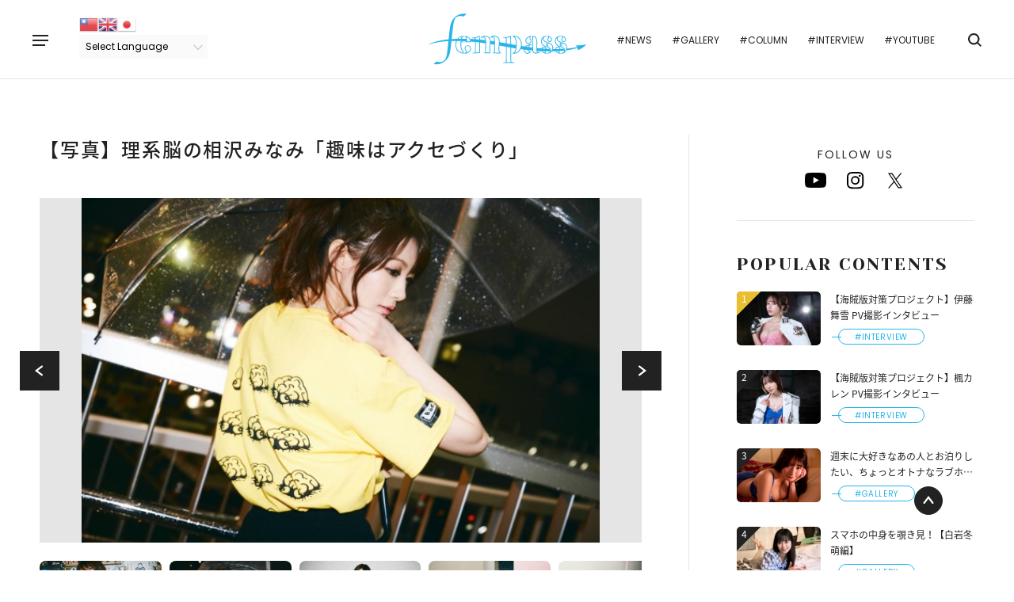

--- FILE ---
content_type: text/html; charset=UTF-8
request_url: https://fempass.today/article/4214/photo/10
body_size: 73583
content:

<!doctype html>
<html lang="ja">
<head>
        <meta charset="UTF-8" />
    <meta name="viewport" content="width=device-width,minimum-scale=1,maximum-scale=1,user-scalable=no">
    <title>【写真】理系脳の相沢みなみ「趣味はアクセづくり」 - fempass（フェムパス）</title>
    <meta name="description" content="「新しいカルチャーはいつも、ストリートから生まれる」。本連載は、ストリートから浮かび上がるポップ・カルチャーにスポットを当て、いつもとは別の顔をした、さまざまな女性たちの新しい一面を発見していく。連載第6回は才色兼備で、ものづくりが大好きな、この女性です！FANZAアダルトアワー">

    <!--OGPの設定-->
    <meta property="og:title" content="【写真】理系脳の相沢みなみ「趣味はアクセづくり」 - fempass（フェムパス）">
    <meta property="og:type" content="article">
    <meta property="og:url" content="https://fempass.today/article/4214/photo/10">
    <meta property="og:image" content="https://fempass.today/wp-content/uploads/2021/09/cdc0aea81c5270700217ef323b0605e2.jpg">
    <meta property="og:site_name" content="fempass（フェムパス） - 多彩な視点で生きていく「あなた」の背中を押すWebメディア">
    <meta property="og:description" content="「新しいカルチャーはいつも、ストリートから生まれる」。本連載は、ストリートから浮かび上がるポップ・カルチャーにスポットを当て、いつもとは別の顔をした、さまざまな女性たちの新しい一面を発見していく。連載第6回は才色兼備で、ものづくりが大好きな、この女性です！FANZAアダルトアワー">

    <!--Twitterの設定-->
    <meta property="twitter:title" content="【写真】理系脳の相沢みなみ「趣味はアクセづくり」 - fempass（フェムパス）"/>
    <meta property="twitter:image" content="https://fempass.today/wp-content/uploads/2021/09/cdc0aea81c5270700217ef323b0605e2.jpg"/>
    <meta property="twitter:description" content="「新しいカルチャーはいつも、ストリートから生まれる」。本連載は、ストリートから浮かび上がるポップ・カルチャーにスポットを当て、いつもとは別の顔をした、さまざまな女性たちの新しい一面を発見していく。連載第6回は才色兼備で、ものづくりが大好きな、この女性です！FANZAアダルトアワー"/>
    <meta property="twitter:url" content="https://fempass.today/article/4214/photo/10">
    <meta property="og:site_name" content="fempass（フェムパス） - 多彩な視点で生きていく「あなた」の背中を押すWebメディア"/>
    <meta property="twitter:card" content="summary_large_image"/>
    <meta property="twitter:domain" content="https://fempass.today"/>
    <meta property="twitter:site" content="@fempass"/>

    <!--アイコンの設定-->
    <link rel="icon" href="https://fempass.today/wp-content/themes/fempass/assets/img/favicon/favicon.ico">
    <link rel="apple-touch-icon" href="https://fempass.today/wp-content/themes/fempass/assets/img/favicon/apple-touch-icon-180x180.png">

    <!--その他設定-->
    <meta http-equiv="X-UA-Compatible" content="IE=edge">
    <meta name="format-detection" content="telephone=no">

    <!--外部ファイルの読み込み-->
        <link rel="stylesheet" href="https://fempass.today/wp-content/themes/fempass/assets/css/plugin/swiper.min.css">
    <link rel="stylesheet" href="https://fempass.today/wp-content/themes/fempass/assets/css/pages/single.css">
        <link rel="stylesheet" href="https://fempass.today/wp-content/themes/fempass/assets/css/app.css">
    <meta name='robots' content='max-image-preview:large' />
<link rel='stylesheet' id='gtranslate-style-css'  href='/wp-content/plugins/gtranslate/gtranslate-style24.css?ver=5.8.12' type='text/css' media='all' />
<link rel='stylesheet' id='contact-form-7-css'  href='/wp-content/plugins/contact-form-7/includes/css/styles.css?ver=5.4.2' type='text/css' media='all' />
<link rel='stylesheet' id='cf7msm_styles-css'  href='/wp-content/plugins/contact-form-7-multi-step-module/resources/cf7msm.css?ver=4.1.92' type='text/css' media='all' />
<script type='text/javascript' src='/wp-includes/js/jquery/jquery.min.js?ver=3.6.0' id='jquery-core-js'></script>
<script type='text/javascript' src='/wp-includes/js/jquery/jquery-migrate.min.js?ver=3.3.2' id='jquery-migrate-js'></script>
<script type='application/json' id='wpp-json'>
{"sampling_active":0,"sampling_rate":5,"ajax_url":"https:\/\/fempass.today\/wp-json\/wordpress-popular-posts\/v1\/popular-posts","api_url":"https:\/\/fempass.today\/wp-json\/wordpress-popular-posts","ID":4214,"token":"ef747b6998","lang":0,"debug":0}
</script>
<script type='text/javascript' src='/wp-content/plugins/wordpress-popular-posts/assets/js/wpp.min.js?ver=6.1.1' id='wpp-js-js'></script>
<link rel="canonical" href="https://fempass.today/article/4214" />
            <style id="wpp-loading-animation-styles">@-webkit-keyframes bgslide{from{background-position-x:0}to{background-position-x:-200%}}@keyframes bgslide{from{background-position-x:0}to{background-position-x:-200%}}.wpp-widget-placeholder,.wpp-widget-block-placeholder{margin:0 auto;width:60px;height:3px;background:#dd3737;background:linear-gradient(90deg,#dd3737 0%,#571313 10%,#dd3737 100%);background-size:200% auto;border-radius:3px;-webkit-animation:bgslide 1s infinite linear;animation:bgslide 1s infinite linear}</style>
                <!-- Global site tag (gtag.js) - Google Analytics -->
<script async src="https://www.googletagmanager.com/gtag/js?id=G-MGQXXCLZ8L"></script>
<script>
  window.dataLayer = window.dataLayer || [];
  function gtag(){dataLayer.push(arguments);}
  gtag('js', new Date());
  gtag('config', 'G-MGQXXCLZ8L');
</script>
</head>
<body>

    <!-- #region Container -->
    <div class="l-container">

        <!-- #region Header -->
        <header class="l-header">
            <button class="l-header__menu" data-menu="trigger" data-header-position-fix>
                <span></span>
                <span></span>
                <span></span>
            </button>
                        <div class="l-header__wrap" data-header-position-fix>
                <div class="l-header__logo">
                    <a href="/">
                        <img src="https://fempass.today/wp-content/themes/fempass/assets/img/logo.svg" alt="fempass（フェムパス）">
                    </a>
                </div>
                <div class="l-header__inner">
                    <div class="l-header__translate">
                        <!-- GTranslate: https://gtranslate.io/ -->
<a href="#" onclick="doGTranslate('ja|zh-TW');return false;" title="Chinese (Traditional)" class="glink nturl notranslate"><img src="/wp-content/plugins/gtranslate/flags/24/zh-TW.png" height="24" width="24" alt="Chinese (Traditional)" /></a><a href="#" onclick="doGTranslate('ja|en');return false;" title="English" class="glink nturl notranslate"><img src="/wp-content/plugins/gtranslate/flags/24/en.png" height="24" width="24" alt="English" /></a><a href="#" onclick="doGTranslate('ja|ja');return false;" title="Japanese" class="glink nturl notranslate"><img src="/wp-content/plugins/gtranslate/flags/24/ja.png" height="24" width="24" alt="Japanese" /></a><br /><select onchange="doGTranslate(this);" class="notranslate" id="gtranslate_selector" aria-label="Website Language Selector"><option value="">Select Language</option><option value="ja|zh-TW">Chinese (Traditional)</option><option value="ja|en">English</option><option value="ja|ja">Japanese</option></select><style>
#goog-gt-tt {display:none !important;}
.goog-te-banner-frame {display:none !important;}
.goog-te-menu-value:hover {text-decoration:none !important;}
.goog-text-highlight {background-color:transparent !important;box-shadow:none !important;}
body {top:0 !important;}
#google_translate_element2 {display:none!important;}
</style>

<div id="google_translate_element2"></div>
<script>
function googleTranslateElementInit2() {new google.translate.TranslateElement({pageLanguage: 'ja',autoDisplay: false}, 'google_translate_element2');}
</script><script src="//translate.google.com/translate_a/element.js?cb=googleTranslateElementInit2"></script>


<script>
function GTranslateGetCurrentLang() {var keyValue = document['cookie'].match('(^|;) ?googtrans=([^;]*)(;|$)');return keyValue ? keyValue[2].split('/')[2] : null;}
function GTranslateFireEvent(element,event){try{if(document.createEventObject){var evt=document.createEventObject();element.fireEvent('on'+event,evt)}else{var evt=document.createEvent('HTMLEvents');evt.initEvent(event,true,true);element.dispatchEvent(evt)}}catch(e){}}
function doGTranslate(lang_pair){if(lang_pair.value)lang_pair=lang_pair.value;if(lang_pair=='')return;var lang=lang_pair.split('|')[1];if(GTranslateGetCurrentLang() == null && lang == lang_pair.split('|')[0])return;var teCombo;var sel=document.getElementsByTagName('select');for(var i=0;i<sel.length;i++)if(sel[i].className.indexOf('goog-te-combo')!=-1){teCombo=sel[i];break;}if(document.getElementById('google_translate_element2')==null||document.getElementById('google_translate_element2').innerHTML.length==0||teCombo.length==0||teCombo.innerHTML.length==0){setTimeout(function(){doGTranslate(lang_pair)},500)}else{teCombo.value=lang;GTranslateFireEvent(teCombo,'change');GTranslateFireEvent(teCombo,'change')}}
</script>
                    </div>
                    <ul class="l-header__tags">
                        <li class="l-header__tag"><a href="https://fempass.today/tag/news">#NEWS</a></li>
                        <li class="l-header__tag"><a href="https://fempass.today/tag/gallery">#GALLERY</a></li>
                        <li class="l-header__tag"><a href="https://fempass.today/tag/column">#COLUMN</a></li>
                        <li class="l-header__tag"><a href="https://fempass.today/tag/interview">#INTERVIEW</a></li>
                        <li class="l-header__tag"><a href="https://fempass.today/youtube">#YOUTUBE</a></li>
                    </ul>

                    <div class="l-header__search">
                        
<div class="c-search c-search--close" data-search="trigger">
    <div class="c-search__icon">
        <span class="icon icon--search"></span>
    </div>
    <form method="get" action="https://fempass.today" class="c-search__form">
        <input class="c-search__input" type="text" name="s" data-search="input">
    </form>
</div>
                    </div>
                </div>
            </div>
        </header>
        <!-- #endregion Header -->

        <!-- #region Menu -->
        <div class="c-menu" data-menu="target">
    <div class="c-menu__inner" data-menu="inner">
        <div class="c-menu__main">
            <ul class="c-menu__links">
                <li class="c-menu__link"><a href="https://fempass.today">TOP</a></li>
                <li class="c-menu__link"><a href="https://fempass.today/pickup">PICKUP</a></li>
                <li class="c-menu__link"><a href="https://fempass.today/new_post">NEW POST</a></li>
                <li class="c-menu__link"><a href="https://fempass.today/series">SERIES</a></li>
            </ul>
            <ul class="c-menu__tags">
                <li class="c-menu__tag"><a href="https://fempass.today/tag/news">#NEWS</a></li>
                <li class="c-menu__tag"><a href="https://fempass.today/tag/gallery">#GALLERY</a></li>
                <li class="c-menu__tag"><a href="https://fempass.today/tag/column">#COLUMN</a></li>
                <li class="c-menu__tag"><a href="https://fempass.today/tag/interview">#INTERVIEW</a></li>
                <li class="c-menu__tag"><a href="https://fempass.today/youtube">#YOUTUBE</a></li>
            </ul>
        </div>
        <div class="c-menu__other">
            <div class="c-menu__logo">
                <a href="/">
                    <img src="https://fempass.today/wp-content/themes/fempass/assets/img/logo.svg" alt="fempass">
                </a>
            </div>
            <div class="c-menu__search">
                
<div class="c-search c-search--opened" >
    <div class="c-search__icon">
        <span class="icon icon--search"></span>
    </div>
    <form method="get" action="https://fempass.today" class="c-search__form">
        <input class="c-search__input" type="text" name="s" >
    </form>
</div>
            </div>
            <div class="c-menu__share">
                <div class="c-share c-share--menu">
            <p class="c-share__heading">FOLLOW US</p>
        <ul class="c-share__list">

                    <li class="c-share__item">
                <a href="https://www.youtube.com/@fempassofficial593" target="_blank">
                    <span class="icon icon--youtube"></span>
                </a>
            </li>
            <li class="c-share__item">
                <a href="https://www.instagram.com/fempass/" target="_blank">
                    <span class="icon icon--instagram"></span>
                </a>
            </li>
            <li class="c-share__item">
                <a href="https://twitter.com/fempass" target="_blank">
                    <span class="icon icon--x"></span>
                </a>
            </li>            
            </ul>
</div>
            </div>
            <div class="c-menu__button">
                <a class="c-button c-button--secondary c-button--small" href="https://fempass.today/contact">CONTACT</a>
            </div>
            <div class="c-menu__translate">
                <!-- GTranslate: https://gtranslate.io/ -->
<a href="#" onclick="doGTranslate('ja|zh-TW');return false;" title="Chinese (Traditional)" class="glink nturl notranslate"><img src="/wp-content/plugins/gtranslate/flags/24/zh-TW.png" height="24" width="24" alt="Chinese (Traditional)" /></a><a href="#" onclick="doGTranslate('ja|en');return false;" title="English" class="glink nturl notranslate"><img src="/wp-content/plugins/gtranslate/flags/24/en.png" height="24" width="24" alt="English" /></a><a href="#" onclick="doGTranslate('ja|ja');return false;" title="Japanese" class="glink nturl notranslate"><img src="/wp-content/plugins/gtranslate/flags/24/ja.png" height="24" width="24" alt="Japanese" /></a><br /><select onchange="doGTranslate(this);" class="notranslate" id="gtranslate_selector" aria-label="Website Language Selector"><option value="">Select Language</option><option value="ja|zh-TW">Chinese (Traditional)</option><option value="ja|en">English</option><option value="ja|ja">Japanese</option></select><style>
#goog-gt-tt {display:none !important;}
.goog-te-banner-frame {display:none !important;}
.goog-te-menu-value:hover {text-decoration:none !important;}
.goog-text-highlight {background-color:transparent !important;box-shadow:none !important;}
body {top:0 !important;}
#google_translate_element2 {display:none!important;}
</style>

<div id="google_translate_element2"></div>
<script>
function googleTranslateElementInit2() {new google.translate.TranslateElement({pageLanguage: 'ja',autoDisplay: false}, 'google_translate_element2');}
</script><script src="//translate.google.com/translate_a/element.js?cb=googleTranslateElementInit2"></script>


<script>
function GTranslateGetCurrentLang() {var keyValue = document['cookie'].match('(^|;) ?googtrans=([^;]*)(;|$)');return keyValue ? keyValue[2].split('/')[2] : null;}
function GTranslateFireEvent(element,event){try{if(document.createEventObject){var evt=document.createEventObject();element.fireEvent('on'+event,evt)}else{var evt=document.createEvent('HTMLEvents');evt.initEvent(event,true,true);element.dispatchEvent(evt)}}catch(e){}}
function doGTranslate(lang_pair){if(lang_pair.value)lang_pair=lang_pair.value;if(lang_pair=='')return;var lang=lang_pair.split('|')[1];if(GTranslateGetCurrentLang() == null && lang == lang_pair.split('|')[0])return;var teCombo;var sel=document.getElementsByTagName('select');for(var i=0;i<sel.length;i++)if(sel[i].className.indexOf('goog-te-combo')!=-1){teCombo=sel[i];break;}if(document.getElementById('google_translate_element2')==null||document.getElementById('google_translate_element2').innerHTML.length==0||teCombo.length==0||teCombo.innerHTML.length==0){setTimeout(function(){doGTranslate(lang_pair)},500)}else{teCombo.value=lang;GTranslateFireEvent(teCombo,'change');GTranslateFireEvent(teCombo,'change')}}
</script>
            </div>
        </div>
    </div>
</div>
        <!-- #endregion Menu -->

<!-- #region Contents -->
<div class="l-contents l-contents--column">

    <main class="l-main">
                    <article class="article">
                                    <div class="article__header">
                        <h1 class="article__heading">
                            【写真】理系脳の相沢みなみ「趣味はアクセづくり」                        </h1>
                                            </div>
                    <div class="c-post-slider c-post-slider--photo">
                        <div class="c-post-slider__container">
                            <div class="swiper-custom-parent">
                                <div class="swiper-container" data-slider data-slider-has-thumbnail="photo" data-slider-config='{"slidesPerView": 1, "centeredSlides": "true", "disableOnInteraction": "true", "allowTouchMove": true, "navigation": {"nextEl": ".swiper-button-next", "prevEl": ".swiper-button-prev"}}' data-slider-photo>
                                    <ul class="swiper-wrapper">
                                                                                    <li class="swiper-slide" data-slider-item>
                                                                                                        <img src="/wp-content/uploads/2021/09/cdc0aea81c5270700217ef323b0605e2-1024x683.jpg" alt="" data-object-fit>
                                                                                                                                                        </li>
                                                                                                                            <li class="swiper-slide" data-slider-item>
                                                <img src="/wp-content/uploads/2021/09/ed05af1b7eeadcfc367581991d21e660-large.jpg" alt="" data-object-fit>
                                                                                            </li>
                                                                                    <li class="swiper-slide" data-slider-item>
                                                <img src="/wp-content/uploads/2021/09/48a1f1c33cdce647847a7617e46c177b-large-2.jpg" alt="" data-object-fit>
                                                                                            </li>
                                                                                    <li class="swiper-slide" data-slider-item>
                                                <img src="/wp-content/uploads/2021/09/c71c5cdccc61ef1e3e686a3acbdf7c04-large.jpg" alt="" data-object-fit>
                                                                                            </li>
                                                                                    <li class="swiper-slide" data-slider-item>
                                                <img src="/wp-content/uploads/2021/09/aec23d724fa4b8250a5ded19d9adc0bb-large.jpg" alt="" data-object-fit>
                                                                                            </li>
                                                                                    <li class="swiper-slide" data-slider-item>
                                                <img src="/wp-content/uploads/2021/09/bad1f55e5fb572e09ebd5752c1ba302b-large.jpg" alt="" data-object-fit>
                                                                                            </li>
                                                                                    <li class="swiper-slide" data-slider-item>
                                                <img src="/wp-content/uploads/2021/09/5bda30ebdea75081bcd966751ccbeeda-large.jpg" alt="" data-object-fit>
                                                                                            </li>
                                                                                    <li class="swiper-slide" data-slider-item>
                                                <img src="/wp-content/uploads/2021/09/cc886529bfd4d5545ef68d786ed06ea2-large.jpg" alt="" data-object-fit>
                                                                                            </li>
                                                                                    <li class="swiper-slide" data-slider-item>
                                                <img src="/wp-content/uploads/2021/09/15c195f7193842e7b48d910e5714c04e-large.jpg" alt="" data-object-fit>
                                                                                            </li>
                                                                                    <li class="swiper-slide" data-slider-item>
                                                <img src="/wp-content/uploads/2021/09/2dde76bb7d630fbe2a82a120e5b17b42-large.jpg" alt="" data-object-fit>
                                                                                            </li>
                                                                                    <li class="swiper-slide" data-slider-item>
                                                <img src="/wp-content/uploads/2021/09/78aff17335e1e5000dec632419638521-large.jpg" alt="" data-object-fit>
                                                                                            </li>
                                                                                    <li class="swiper-slide" data-slider-item>
                                                <img src="/wp-content/uploads/2021/09/289c52284368f131c090b8fa1fe04952-large.jpg" alt="" data-object-fit>
                                                                                            </li>
                                                                                    <li class="swiper-slide" data-slider-item>
                                                <img src="/wp-content/uploads/2021/09/089016f52defd568de9a2aa0e66d829b-large.jpg" alt="" data-object-fit>
                                                                                            </li>
                                                                                    <li class="swiper-slide" data-slider-item>
                                                <img src="/wp-content/uploads/2021/09/51c238407c88e0ac7817475f9bb8ff2d-large.jpg" alt="" data-object-fit>
                                                                                            </li>
                                                                                    <li class="swiper-slide" data-slider-item>
                                                <img src="/wp-content/uploads/2021/09/10522f6bec0b3b10687288b2857b2257-large.jpg" alt="" data-object-fit>
                                                                                            </li>
                                                                                    <li class="swiper-slide" data-slider-item>
                                                <img src="/wp-content/uploads/2021/09/5fddf135dedbc3d13cf25890af80da94-large.jpg" alt="" data-object-fit>
                                                                                            </li>
                                                                                    <li class="swiper-slide" data-slider-item>
                                                <img src="/wp-content/uploads/2021/09/5d03c965bc02dda9f3fe9f3f589abfbc-large.jpg" alt="" data-object-fit>
                                                                                            </li>
                                                                                    <li class="swiper-slide" data-slider-item>
                                                <img src="/wp-content/uploads/2021/09/ff1ab52e76acc8f6acdc909a18c67d57-large.jpg" alt="" data-object-fit>
                                                                                            </li>
                                                                                    <li class="swiper-slide" data-slider-item>
                                                <img src="/wp-content/uploads/2021/09/f7d0a4668349d16704d745eb69592ec7-large.jpg" alt="" data-object-fit>
                                                                                            </li>
                                                                                    <li class="swiper-slide" data-slider-item>
                                                <img src="/wp-content/uploads/2021/09/ed05af1b7eeadcfc367581991d21e660-large-2.jpg" alt="" data-object-fit>
                                                                                            </li>
                                                                                    <li class="swiper-slide" data-slider-item>
                                                <img src="/wp-content/uploads/2021/09/e10d0c94a55f97bb3be9780015816f35-large.jpg" alt="" data-object-fit>
                                                                                            </li>
                                                                                    <li class="swiper-slide" data-slider-item>
                                                <img src="/wp-content/uploads/2021/09/e8fed6d60e31435f5a222ad3b437b9a9-large.jpg" alt="" data-object-fit>
                                                                                            </li>
                                                                                    <li class="swiper-slide" data-slider-item>
                                                <img src="/wp-content/uploads/2021/09/cdc0aea81c5270700217ef323b0605e2-large.jpg" alt="" data-object-fit>
                                                                                            </li>
                                                                                    <li class="swiper-slide" data-slider-item>
                                                <img src="/wp-content/uploads/2021/09/cb80d9f413d4adb90e9527d27159b93b-large.jpg" alt="" data-object-fit>
                                                                                            </li>
                                                                                    <li class="swiper-slide" data-slider-item>
                                                <img src="/wp-content/uploads/2021/09/c0971d7052ae7f91e9363baff304542c-large.jpg" alt="" data-object-fit>
                                                                                            </li>
                                                                                    <li class="swiper-slide" data-slider-item>
                                                <img src="/wp-content/uploads/2021/09/c776e1455773472666142cecf062d5c4-large.jpg" alt="" data-object-fit>
                                                                                            </li>
                                                                                    <li class="swiper-slide" data-slider-item>
                                                <img src="/wp-content/uploads/2021/09/c19d0be6aefdedc11a3412f39bddb10b-large.jpg" alt="" data-object-fit>
                                                                                            </li>
                                                                                    <li class="swiper-slide" data-slider-item>
                                                <img src="/wp-content/uploads/2021/09/bff3d9cf6b4f8f55347dbcd288fbfcc2-large.jpg" alt="" data-object-fit>
                                                                                            </li>
                                                                                    <li class="swiper-slide" data-slider-item>
                                                <img src="/wp-content/uploads/2021/09/bebb202bc5d454348b4325cf334e8edf-large.jpg" alt="" data-object-fit>
                                                                                            </li>
                                                                                    <li class="swiper-slide" data-slider-item>
                                                <img src="/wp-content/uploads/2021/09/53380834342c10047c59bbdf37793e6d-large.jpg" alt="" data-object-fit>
                                                                                            </li>
                                                                                    <li class="swiper-slide" data-slider-item>
                                                <img src="/wp-content/uploads/2021/09/220505715c5c8994b715416a39cb3b6d-large.jpg" alt="" data-object-fit>
                                                                                            </li>
                                                                                    <li class="swiper-slide" data-slider-item>
                                                <img src="/wp-content/uploads/2021/09/10228b16eb898ccdfd408c12b86c7174-large.jpg" alt="" data-object-fit>
                                                                                            </li>
                                                                                    <li class="swiper-slide" data-slider-item>
                                                <img src="/wp-content/uploads/2021/09/5860e7a7b4b7f10ed82da5d1c1331ed5-large.jpg" alt="" data-object-fit>
                                                                                            </li>
                                                                                    <li class="swiper-slide" data-slider-item>
                                                <img src="/wp-content/uploads/2021/09/5635e76df306263102a9ead3fdbba29d-large.jpg" alt="" data-object-fit>
                                                                                            </li>
                                                                                    <li class="swiper-slide" data-slider-item>
                                                <img src="/wp-content/uploads/2021/09/0332c1da07d11791eb4455191101502f-large.jpg" alt="" data-object-fit>
                                                                                            </li>
                                                                                    <li class="swiper-slide" data-slider-item>
                                                <img src="/wp-content/uploads/2021/09/85e9eda9d8ea21751288a4e51cd8e45e-large.jpg" alt="" data-object-fit>
                                                                                            </li>
                                                                                    <li class="swiper-slide" data-slider-item>
                                                <img src="/wp-content/uploads/2021/09/66d695f61b1379434ac2286c3ac86697-large.jpg" alt="" data-object-fit>
                                                                                            </li>
                                                                                    <li class="swiper-slide" data-slider-item>
                                                <img src="/wp-content/uploads/2021/09/64ff21c6c0e93067a0987057b69a63c0-large.jpg" alt="" data-object-fit>
                                                                                            </li>
                                                                                    <li class="swiper-slide" data-slider-item>
                                                <img src="/wp-content/uploads/2021/09/48a1f1c33cdce647847a7617e46c177b-large-2.jpg" alt="" data-object-fit>
                                                                                            </li>
                                                                                    <li class="swiper-slide" data-slider-item>
                                                <img src="/wp-content/uploads/2021/09/9ad7a1314f4aab1de3cb88f346e941c2-large.jpg" alt="" data-object-fit>
                                                                                            </li>
                                                                                    <li class="swiper-slide" data-slider-item>
                                                <img src="/wp-content/uploads/2021/09/7e9e38c2aa7e075cda9584989f56b6f3-large.jpg" alt="" data-object-fit>
                                                                                            </li>
                                                                                    <li class="swiper-slide" data-slider-item>
                                                <img src="/wp-content/uploads/2021/09/7c507ab35c55789c74698a51b18a5afb-large.jpg" alt="" data-object-fit>
                                                                                            </li>
                                                                                    <li class="swiper-slide" data-slider-item>
                                                <img src="/wp-content/uploads/2021/09/6c31c2a54736d15e3a67557587cb90fc-large.jpg" alt="" data-object-fit>
                                                                                            </li>
                                                                                    <li class="swiper-slide" data-slider-item>
                                                <img src="/wp-content/uploads/2021/09/5d03c965bc02dda9f3fe9f3f589abfbc-large.jpg" alt="" data-object-fit>
                                                                                            </li>
                                                                                    <li class="swiper-slide" data-slider-item>
                                                <img src="/wp-content/uploads/2021/09/3a2fc653fe1e608b4695e4ce8ca61696-large.jpg" alt="" data-object-fit>
                                                                                            </li>
                                                                                    <li class="swiper-slide" data-slider-item>
                                                <img src="/wp-content/uploads/2021/09/01d296ee05f49df2c89de8ce44cca628-large.jpg" alt="" data-object-fit>
                                                                                            </li>
                                                                                    <li class="swiper-slide" data-slider-item>
                                                <img src="/wp-content/uploads/2021/09/0fd40e968542ff04469803a9ab5462bc-large.jpg" alt="" data-object-fit>
                                                                                            </li>
                                                                            </ul>
                                </div>
                                <div class="swiper-button-prev" data-swiper-prev></div>
                                <div class="swiper-button-next" data-swiper-next></div>
                            </div>
                        </div>
                        <div class="c-post-slider c-post-slider--thumb">
                            <div class="c-post-slider__container">
                                <div class="swiper-container" data-slider-thumbnail="photo" data-slider-config='{"spaceBetween": 10, "slidesPerView": "4.7", "touchRatio": "0.2", "slideToClickedSlide": true, "preventClicksPropagation": false }'>
                                    <ul class="swiper-wrapper">
                                                                                <li class="swiper-slide" data-slider-thumbnail-child>
                                                                                                <img src="/wp-content/uploads/2021/09/cdc0aea81c5270700217ef323b0605e2-1024x683.jpg" alt="" data-object-fit>
                                                                                            </li>
                                                                                                                            <li class="swiper-slide" data-slider-thumbnail-child>
                                                <img src="/wp-content/uploads/2021/09/ed05af1b7eeadcfc367581991d21e660-large.jpg" alt="" data-object-fit>
                                            </li>
                                                                                    <li class="swiper-slide" data-slider-thumbnail-child>
                                                <img src="/wp-content/uploads/2021/09/48a1f1c33cdce647847a7617e46c177b-large-2.jpg" alt="" data-object-fit>
                                            </li>
                                                                                    <li class="swiper-slide" data-slider-thumbnail-child>
                                                <img src="/wp-content/uploads/2021/09/c71c5cdccc61ef1e3e686a3acbdf7c04-large.jpg" alt="" data-object-fit>
                                            </li>
                                                                                    <li class="swiper-slide" data-slider-thumbnail-child>
                                                <img src="/wp-content/uploads/2021/09/aec23d724fa4b8250a5ded19d9adc0bb-large.jpg" alt="" data-object-fit>
                                            </li>
                                                                                    <li class="swiper-slide" data-slider-thumbnail-child>
                                                <img src="/wp-content/uploads/2021/09/bad1f55e5fb572e09ebd5752c1ba302b-large.jpg" alt="" data-object-fit>
                                            </li>
                                                                                    <li class="swiper-slide" data-slider-thumbnail-child>
                                                <img src="/wp-content/uploads/2021/09/5bda30ebdea75081bcd966751ccbeeda-large.jpg" alt="" data-object-fit>
                                            </li>
                                                                                    <li class="swiper-slide" data-slider-thumbnail-child>
                                                <img src="/wp-content/uploads/2021/09/cc886529bfd4d5545ef68d786ed06ea2-large.jpg" alt="" data-object-fit>
                                            </li>
                                                                                    <li class="swiper-slide" data-slider-thumbnail-child>
                                                <img src="/wp-content/uploads/2021/09/15c195f7193842e7b48d910e5714c04e-large.jpg" alt="" data-object-fit>
                                            </li>
                                                                                    <li class="swiper-slide" data-slider-thumbnail-child>
                                                <img src="/wp-content/uploads/2021/09/2dde76bb7d630fbe2a82a120e5b17b42-large.jpg" alt="" data-object-fit>
                                            </li>
                                                                                    <li class="swiper-slide" data-slider-thumbnail-child>
                                                <img src="/wp-content/uploads/2021/09/78aff17335e1e5000dec632419638521-large.jpg" alt="" data-object-fit>
                                            </li>
                                                                                    <li class="swiper-slide" data-slider-thumbnail-child>
                                                <img src="/wp-content/uploads/2021/09/289c52284368f131c090b8fa1fe04952-large.jpg" alt="" data-object-fit>
                                            </li>
                                                                                    <li class="swiper-slide" data-slider-thumbnail-child>
                                                <img src="/wp-content/uploads/2021/09/089016f52defd568de9a2aa0e66d829b-large.jpg" alt="" data-object-fit>
                                            </li>
                                                                                    <li class="swiper-slide" data-slider-thumbnail-child>
                                                <img src="/wp-content/uploads/2021/09/51c238407c88e0ac7817475f9bb8ff2d-large.jpg" alt="" data-object-fit>
                                            </li>
                                                                                    <li class="swiper-slide" data-slider-thumbnail-child>
                                                <img src="/wp-content/uploads/2021/09/10522f6bec0b3b10687288b2857b2257-large.jpg" alt="" data-object-fit>
                                            </li>
                                                                                    <li class="swiper-slide" data-slider-thumbnail-child>
                                                <img src="/wp-content/uploads/2021/09/5fddf135dedbc3d13cf25890af80da94-large.jpg" alt="" data-object-fit>
                                            </li>
                                                                                    <li class="swiper-slide" data-slider-thumbnail-child>
                                                <img src="/wp-content/uploads/2021/09/5d03c965bc02dda9f3fe9f3f589abfbc-large.jpg" alt="" data-object-fit>
                                            </li>
                                                                                    <li class="swiper-slide" data-slider-thumbnail-child>
                                                <img src="/wp-content/uploads/2021/09/ff1ab52e76acc8f6acdc909a18c67d57-large.jpg" alt="" data-object-fit>
                                            </li>
                                                                                    <li class="swiper-slide" data-slider-thumbnail-child>
                                                <img src="/wp-content/uploads/2021/09/f7d0a4668349d16704d745eb69592ec7-large.jpg" alt="" data-object-fit>
                                            </li>
                                                                                    <li class="swiper-slide" data-slider-thumbnail-child>
                                                <img src="/wp-content/uploads/2021/09/ed05af1b7eeadcfc367581991d21e660-large-2.jpg" alt="" data-object-fit>
                                            </li>
                                                                                    <li class="swiper-slide" data-slider-thumbnail-child>
                                                <img src="/wp-content/uploads/2021/09/e10d0c94a55f97bb3be9780015816f35-large.jpg" alt="" data-object-fit>
                                            </li>
                                                                                    <li class="swiper-slide" data-slider-thumbnail-child>
                                                <img src="/wp-content/uploads/2021/09/e8fed6d60e31435f5a222ad3b437b9a9-large.jpg" alt="" data-object-fit>
                                            </li>
                                                                                    <li class="swiper-slide" data-slider-thumbnail-child>
                                                <img src="/wp-content/uploads/2021/09/cdc0aea81c5270700217ef323b0605e2-large.jpg" alt="" data-object-fit>
                                            </li>
                                                                                    <li class="swiper-slide" data-slider-thumbnail-child>
                                                <img src="/wp-content/uploads/2021/09/cb80d9f413d4adb90e9527d27159b93b-large.jpg" alt="" data-object-fit>
                                            </li>
                                                                                    <li class="swiper-slide" data-slider-thumbnail-child>
                                                <img src="/wp-content/uploads/2021/09/c0971d7052ae7f91e9363baff304542c-large.jpg" alt="" data-object-fit>
                                            </li>
                                                                                    <li class="swiper-slide" data-slider-thumbnail-child>
                                                <img src="/wp-content/uploads/2021/09/c776e1455773472666142cecf062d5c4-large.jpg" alt="" data-object-fit>
                                            </li>
                                                                                    <li class="swiper-slide" data-slider-thumbnail-child>
                                                <img src="/wp-content/uploads/2021/09/c19d0be6aefdedc11a3412f39bddb10b-large.jpg" alt="" data-object-fit>
                                            </li>
                                                                                    <li class="swiper-slide" data-slider-thumbnail-child>
                                                <img src="/wp-content/uploads/2021/09/bff3d9cf6b4f8f55347dbcd288fbfcc2-large.jpg" alt="" data-object-fit>
                                            </li>
                                                                                    <li class="swiper-slide" data-slider-thumbnail-child>
                                                <img src="/wp-content/uploads/2021/09/bebb202bc5d454348b4325cf334e8edf-large.jpg" alt="" data-object-fit>
                                            </li>
                                                                                    <li class="swiper-slide" data-slider-thumbnail-child>
                                                <img src="/wp-content/uploads/2021/09/53380834342c10047c59bbdf37793e6d-large.jpg" alt="" data-object-fit>
                                            </li>
                                                                                    <li class="swiper-slide" data-slider-thumbnail-child>
                                                <img src="/wp-content/uploads/2021/09/220505715c5c8994b715416a39cb3b6d-large.jpg" alt="" data-object-fit>
                                            </li>
                                                                                    <li class="swiper-slide" data-slider-thumbnail-child>
                                                <img src="/wp-content/uploads/2021/09/10228b16eb898ccdfd408c12b86c7174-large.jpg" alt="" data-object-fit>
                                            </li>
                                                                                    <li class="swiper-slide" data-slider-thumbnail-child>
                                                <img src="/wp-content/uploads/2021/09/5860e7a7b4b7f10ed82da5d1c1331ed5-large.jpg" alt="" data-object-fit>
                                            </li>
                                                                                    <li class="swiper-slide" data-slider-thumbnail-child>
                                                <img src="/wp-content/uploads/2021/09/5635e76df306263102a9ead3fdbba29d-large.jpg" alt="" data-object-fit>
                                            </li>
                                                                                    <li class="swiper-slide" data-slider-thumbnail-child>
                                                <img src="/wp-content/uploads/2021/09/0332c1da07d11791eb4455191101502f-large.jpg" alt="" data-object-fit>
                                            </li>
                                                                                    <li class="swiper-slide" data-slider-thumbnail-child>
                                                <img src="/wp-content/uploads/2021/09/85e9eda9d8ea21751288a4e51cd8e45e-large.jpg" alt="" data-object-fit>
                                            </li>
                                                                                    <li class="swiper-slide" data-slider-thumbnail-child>
                                                <img src="/wp-content/uploads/2021/09/66d695f61b1379434ac2286c3ac86697-large.jpg" alt="" data-object-fit>
                                            </li>
                                                                                    <li class="swiper-slide" data-slider-thumbnail-child>
                                                <img src="/wp-content/uploads/2021/09/64ff21c6c0e93067a0987057b69a63c0-large.jpg" alt="" data-object-fit>
                                            </li>
                                                                                    <li class="swiper-slide" data-slider-thumbnail-child>
                                                <img src="/wp-content/uploads/2021/09/48a1f1c33cdce647847a7617e46c177b-large-2.jpg" alt="" data-object-fit>
                                            </li>
                                                                                    <li class="swiper-slide" data-slider-thumbnail-child>
                                                <img src="/wp-content/uploads/2021/09/9ad7a1314f4aab1de3cb88f346e941c2-large.jpg" alt="" data-object-fit>
                                            </li>
                                                                                    <li class="swiper-slide" data-slider-thumbnail-child>
                                                <img src="/wp-content/uploads/2021/09/7e9e38c2aa7e075cda9584989f56b6f3-large.jpg" alt="" data-object-fit>
                                            </li>
                                                                                    <li class="swiper-slide" data-slider-thumbnail-child>
                                                <img src="/wp-content/uploads/2021/09/7c507ab35c55789c74698a51b18a5afb-large.jpg" alt="" data-object-fit>
                                            </li>
                                                                                    <li class="swiper-slide" data-slider-thumbnail-child>
                                                <img src="/wp-content/uploads/2021/09/6c31c2a54736d15e3a67557587cb90fc-large.jpg" alt="" data-object-fit>
                                            </li>
                                                                                    <li class="swiper-slide" data-slider-thumbnail-child>
                                                <img src="/wp-content/uploads/2021/09/5d03c965bc02dda9f3fe9f3f589abfbc-large.jpg" alt="" data-object-fit>
                                            </li>
                                                                                    <li class="swiper-slide" data-slider-thumbnail-child>
                                                <img src="/wp-content/uploads/2021/09/3a2fc653fe1e608b4695e4ce8ca61696-large.jpg" alt="" data-object-fit>
                                            </li>
                                                                                    <li class="swiper-slide" data-slider-thumbnail-child>
                                                <img src="/wp-content/uploads/2021/09/01d296ee05f49df2c89de8ce44cca628-large.jpg" alt="" data-object-fit>
                                            </li>
                                                                                    <li class="swiper-slide" data-slider-thumbnail-child>
                                                <img src="/wp-content/uploads/2021/09/0fd40e968542ff04469803a9ab5462bc-large.jpg" alt="" data-object-fit>
                                            </li>
                                                                            </ul>
                                </div>
                            </div>
                        </div>
                    </div>
                    <div class="article__back">
                        <a class="c-button--back" href="https://fempass.today/article/4214">
                            記事に戻る
                        </a>
                    </div>
                            </article>
            </main>

    <div class="l-side">
        
<div class="l-side__share">
    <div class="c-share c-share--side">
            <p class="c-share__heading">FOLLOW US</p>
        <ul class="c-share__list">

                    <li class="c-share__item">
                <a href="https://www.youtube.com/@fempassofficial593" target="_blank">
                    <span class="icon icon--youtube"></span>
                </a>
            </li>
            <li class="c-share__item">
                <a href="https://www.instagram.com/fempass/" target="_blank">
                    <span class="icon icon--instagram"></span>
                </a>
            </li>
            <li class="c-share__item">
                <a href="https://twitter.com/fempass" target="_blank">
                    <span class="icon icon--x"></span>
                </a>
            </li>            
            </ul>
</div>
</div>

<div class="l-side__posts">
    <div class="l-side__heading">
        <h3 class="c-heading c-heading--side">
            POPULAR CONTENTS
        </h3>
    </div>
    
    <div class="c-posts c-posts--side">
    

<ol class="c-posts__list"><li class="c-posts__item"><a class="c-min-card" href="https://fempass.today/article/42925"><div class="c-min-card__thumbnail"><span class="c-min-card__rank c-min-card__rank--top notranslate">1</span><img src="/wp-content/uploads/2024/12/アイキャッチ-4-1024x683.jpg" alt="【海賊版対策プロジェクト】伊藤舞雪 PV撮影インタビュー" data-object-fit></div><h4 class="c-min-card__heading">【海賊版対策プロジェクト】伊藤舞雪 PV撮影インタビュー</h4><div class="c-min-card__tag"><span class="c-tag c-tag--small c-tag--all" data-on-click-link="/tag/interview"><span>#INTERVIEW</span></span></div></a></li><li class="c-posts__item"><a class="c-min-card" href="https://fempass.today/article/42947"><div class="c-min-card__thumbnail"><span class="c-min-card__rank notranslate">2</span><img src="/wp-content/uploads/2024/12/アイキャッチ-5-1024x683.jpg" alt="【海賊版対策プロジェクト】楓カレン PV撮影インタビュー" data-object-fit></div><h4 class="c-min-card__heading">【海賊版対策プロジェクト】楓カレン PV撮影インタビュー</h4><div class="c-min-card__tag"><span class="c-tag c-tag--small c-tag--all" data-on-click-link="/tag/interview"><span>#INTERVIEW</span></span></div></a></li><li class="c-posts__item"><a class="c-min-card" href="https://fempass.today/article/44929"><div class="c-min-card__thumbnail"><span class="c-min-card__rank notranslate">3</span><img src="/wp-content/uploads/2025/01/1-5-1024x683.jpg" alt="週末に大好きなあの人とお泊りしたい、ちょっとオトナなラブホテル 鷲尾めい 番外編" data-object-fit></div><h4 class="c-min-card__heading">週末に大好きなあの人とお泊りしたい、ちょっとオトナなラブホテル 鷲尾めい 番外編</h4><div class="c-min-card__tag"><span class="c-tag c-tag--small c-tag--all" data-on-click-link="/tag/gallery"><span>#GALLERY</span></span></div></a></li><li class="c-posts__item"><a class="c-min-card" href="https://fempass.today/article/50616"><div class="c-min-card__thumbnail"><span class="c-min-card__rank notranslate">4</span><img src="/wp-content/uploads/2025/06/アイキャッチ-2-1024x683.jpg" alt="スマホの中身を覗き見！【白岩冬萌編】" data-object-fit></div><h4 class="c-min-card__heading">スマホの中身を覗き見！【白岩冬萌編】</h4><div class="c-min-card__tag"><span class="c-tag c-tag--small c-tag--all" data-on-click-link="/tag/gallery"><span>#GALLERY</span></span></div></a></li><li class="c-posts__item"><a class="c-min-card" href="https://fempass.today/article/17699"><div class="c-min-card__thumbnail"><span class="c-min-card__rank notranslate">5</span><img src="/wp-content/uploads/2023/02/ishikawa_591-1024x681.jpg" alt="COVER MODEL Vol.28　石川澪「AV撮影はまだ恥ずかしい…。けれど、もっと演技力をつけていろんな作品に出たい！」" data-object-fit></div><h4 class="c-min-card__heading">COVER MODEL Vol.28　石川澪「AV撮影はまだ恥ずかしい…。けれど、もっと演技力をつけていろんな作品に出たい！」</h4><div class="c-min-card__tag"><span class="c-tag c-tag--small c-tag--all" data-on-click-link="/tag/interview"><span>#INTERVIEW</span></span></div></a></li><li class="c-posts__item"><a class="c-min-card" href="https://fempass.today/article/16444"><div class="c-min-card__thumbnail"><span class="c-min-card__rank notranslate">6</span><img src="/wp-content/uploads/2023/01/220930_WILL0520-1-1-1024x683.jpg" alt="MOO lingerie Vol.6「GEMINItale」×葵いぶき 限りなく儚いランジェリーが新しい自分を引き出す" data-object-fit></div><h4 class="c-min-card__heading">MOO lingerie Vol.6「GEMINItale」×葵いぶき 限りなく儚いランジェリーが新しい自分を引き出す</h4><div class="c-min-card__tag"><span class="c-tag c-tag--small c-tag--all" data-on-click-link="/tag/interview"><span>#INTERVIEW</span></span></div></a></li><li class="c-posts__item"><a class="c-min-card" href="https://fempass.today/article/12234"><div class="c-min-card__thumbnail"><span class="c-min-card__rank notranslate">7</span><img src="/wp-content/uploads/2022/07/samune39-1024x576.jpg" alt="さらば人生の悩み「セックスで２回戦ができない」ゲスト：加美杏奈" data-object-fit></div><h4 class="c-min-card__heading">さらば人生の悩み「セックスで２回戦ができない」ゲスト：加美杏奈</h4><div class="c-min-card__tag"><span class="c-tag c-tag--small c-tag--all" data-on-click-link="/tag/column"><span>#COLUMN</span></span></div></a></li><li class="c-posts__item"><a class="c-min-card" href="https://fempass.today/article/2704"><div class="c-min-card__thumbnail"><span class="c-min-card__rank notranslate">8</span><img src="/wp-content/uploads/2021/06/河北彩花さんFP-385-1024x683.jpg" alt="COVER MODEL Vol.8 河北彩花「ファンの方々にようやく会える。プレッシャーもあるけれど、うれしいです」" data-object-fit></div><h4 class="c-min-card__heading">COVER MODEL Vol.8 河北彩花「ファンの方々にようやく会える。プレッシャーもあるけれど、うれしいです」</h4><div class="c-min-card__tag"><span class="c-tag c-tag--small c-tag--all" data-on-click-link="/tag/gallery"><span>#GALLERY</span></span></div></a></li><li class="c-posts__item"><a class="c-min-card" href="https://fempass.today/article/42488"><div class="c-min-card__thumbnail"><span class="c-min-card__rank notranslate">9</span><img src="/wp-content/uploads/2024/12/1-1024x683.jpg" alt="ドアを開けた先は…古代ローマ⁉下街を見下ろすデザイナーズホテルで身も心も「裸」になって 【週末に大好きなあの人とお泊りしたい、ちょっとオトナなラブホテル】vol.31" data-object-fit></div><h4 class="c-min-card__heading">ドアを開けた先は…古代ローマ⁉下街を見下ろすデザイナーズホテルで身も心も「裸」になって 【週末に大好きなあの人とお泊りしたい、ちょっとオトナなラブホテル】vol.31</h4><div class="c-min-card__tag"><span class="c-tag c-tag--small c-tag--all" data-on-click-link="/tag/gallery"><span>#GALLERY</span></span></div></a></li><li class="c-posts__item"><a class="c-min-card" href="https://fempass.today/article/24691"><div class="c-min-card__thumbnail"><span class="c-min-card__rank notranslate">10</span><img src="/wp-content/uploads/2023/09/楪カレンさんFP-022-1024x681.jpg" alt="COVER MODEL Vol.35　楪カレン「生涯現役って決めてます。ずーっと愛してね！」" data-object-fit></div><h4 class="c-min-card__heading">COVER MODEL Vol.35　楪カレン「生涯現役って決めてます。ずーっと愛してね！」</h4><div class="c-min-card__tag"><span class="c-tag c-tag--small c-tag--all" data-on-click-link="/tag/interview"><span>#INTERVIEW</span></span></div></a></li></ol>    </div>

</div>
    </div>

</div>
<!-- #endregion Contents -->

<!-- #region FooterContents -->
<div class="l-footer-contents">
    <div class="l-footer-contents__inner">
        <h2 class="c-heading c-heading--footer">
            NEW POST
        </h2>

                <div class="c-posts c-posts--3column c-posts--footer-contents">
                            <ul class="c-posts__list">
                                            <li class="c-posts__item">
                            

<a class="c-card" href="https://fempass.today/article/51164">
    <div class="c-card__thumbnail">
        <img src="/wp-content/uploads/2025/09/IMG_6156.png" alt="サイト運営体制変更に伴う一時更新停止について" width="350" height="182">
    </div>
            <div class="c-card__contents">
            <div class="c-card__tag">
                                    <span class="c-tag c-tag--all" data-on-click-link="/tag/news">
                        <span>
                            #NEWS                        </span>
                    </span>
                                            </div>
            <h3 class="c-card__heading">
                サイト運営体制変更に伴う一時更新停止について            </h3>
                        <div class="c-card__data">
                                <time class="c-card__date">
                    2025.09.12                </time>
            </div>
        </div>
    </a>
                        </li>
                                            <li class="c-posts__item">
                            

<a class="c-card" href="https://fempass.today/article/50616">
    <div class="c-card__thumbnail">
        <img src="/wp-content/uploads/2025/06/アイキャッチ-2-1024x683.jpg" alt="スマホの中身を覗き見！【白岩冬萌編】" width="350" height="182">
    </div>
            <div class="c-card__contents">
            <div class="c-card__tag">
                                            </div>
            <h3 class="c-card__heading">
                スマホの中身を覗き見！【白岩冬萌編】            </h3>
                            <p class="c-card__text">
                    完璧なルックスと魅力的なパフォーマンスで、スキのない姿を見せてくれる女優さんたち。でも、彼女たちだって私たちと同じ人間です。普段どんなことに関心を持って、どんな景色に心を動かされているのでしょうか。<br />
<br />
そこで彼女たちの「スマホの中身」を覗き見させていただきつつ、私生活や趣味など、プライベートな一面にフォーカス。他では決して見ることができない写真とそれにまつわるエピソードを、恋人や友達の目線でゆっくり楽しんでください。<br />
<br />
今回ご登場いただくのは、2024年10月デビュー、大人っぽく綺麗なルックスを持ちながらも、喋ってみると明るく親しみやすいというギャップが魅力の白岩冬萌さんです。<br />
                </p>
                        <div class="c-card__data">
                                <time class="c-card__date">
                    2025.07.27                </time>
            </div>
        </div>
    </a>
                        </li>
                                            <li class="c-posts__item">
                            

<a class="c-card" href="https://fempass.today/article/49939">
    <div class="c-card__thumbnail">
        <img src="/wp-content/uploads/2025/05/ゆるかつ。石川澪さん漫画アイキャッチ8-7-1024x649.jpg" alt="ゆるかつ。 石川澪編 その8" width="350" height="182">
    </div>
            <div class="c-card__contents">
            <div class="c-card__tag">
                                            </div>
            <h3 class="c-card__heading">
                ゆるかつ。 石川澪編 その8            </h3>
                            <p class="c-card__text">
                    いつもみんなに笑顔を届けてくれる、お仕事に一生懸命な女優さんたち。<br />
だけど、時には息抜きも。<br />
一体どんなプライベートを過ごしているのでしょうか？<br />
彼女たちの気になる日常を、ゆる〜い4コママンガでお楽しみください。<br />
<br />
<br />
第8回にご登場いただくのは、洗練されたルックスと、やさしい雰囲気を持つ石川澪さんです。<br />
素敵なお写真とともに全8回にわたってお届けします。<br />
                </p>
                        <div class="c-card__data">
                                <time class="c-card__date">
                    2025.07.24                </time>
            </div>
        </div>
    </a>
                        </li>
                                    </ul>
                    </div>

        <div class="c-breadcrumb">
    <ul class="c-breadcrumb__list">
        <li class="c-breadcrumb__item">
            <a href="https://fempass.today">HOME</a>
        </li>
                    <li class="c-breadcrumb__item">
                <a href="https://fempass.today/new_post">NEW POST</a>
            </li>
            <li class="c-breadcrumb__item">
                <a href="https://fempass.today/article/4214">理系脳の相沢みなみ「趣味はアクセづくり」</a>
            </li>
            <li class="c-breadcrumb__item">
                写真            </li>
            </ul>
</div>

    </div>

</div>
<!-- #endregion FooterContents -->

        <!-- #region Footer -->
        <footer class="l-footer">
            <div class="l-footer__inner">
                <div class="l-footer__follow">
                    <div class="l-footer__logo">
                        <a href="/">
                            <img src="https://fempass.today/wp-content/themes/fempass/assets/img/logo.svg" alt="fempass">
                        </a>
                    </div>

                    <div class="l-footer__share">
                        <div class="c-share c-share--footer">
            <p class="c-share__heading">FOLLOW US</p>
        <ul class="c-share__list">

                    <li class="c-share__item">
                <a href="https://www.youtube.com/@fempassofficial593" target="_blank">
                    <span class="icon icon--youtube"></span>
                </a>
            </li>
            <li class="c-share__item">
                <a href="https://www.instagram.com/fempass/" target="_blank">
                    <span class="icon icon--instagram"></span>
                </a>
            </li>
            <li class="c-share__item">
                <a href="https://twitter.com/fempass" target="_blank">
                    <span class="icon icon--x"></span>
                </a>
            </li>            
            </ul>
</div>
                    </div>
                </div>

                <div class="l-footer__menu">
                    <div class="footer-links">
                        <p class="footer-links__heading">ARTICLE</p>
                        <ul class="footer-links__list">
                            <li class="footer-links__item"><a href="https://fempass.today/pickup">PICK UP</a></li>
                            <li class="footer-links__item"><a href="https://fempass.today/new_post">NEW POST</a></li>
                            <li class="footer-links__item"><a href="https://fempass.today/series">SERIES</a></li>
                        </ul>
                    </div>
                    <div class="footer-links">
                        <p class="footer-links__heading">TAG</p>
                        <ul class="footer-links__list">
                            <li class="footer-links__item"><a href="https://fempass.today/tag/news">NEWS</a></li>
                            <li class="footer-links__item"><a href="https://fempass.today/tag/gallery">GALLERY</a></li>
                            <li class="footer-links__item"><a href="https://fempass.today/tag/column">COLUMN</a></li>
                            <li class="footer-links__item"><a href="https://fempass.today/tag/interview">INTERVIEW</a></li>
                            <li class="footer-links__item"><a href="https://fempass.today/youtube">YOUTUBE</a></li>
                        </ul>
                    </div>
                    <div class="footer-links">
                        <p class="footer-links__heading">ABOUT</p>
                        <ul class="footer-links__list">
                            <li class="footer-links__item"><a href="https://fempass.today/about">ABOUT</a></li>
                            <li class="footer-links__item"><a href="https://fempass.today/contact">CONTACT</a></li>
                            <li class="footer-links__item"><a href="https://fempass.today/user_guide">TERMS</a></li>
                            <li class="footer-links__item"><a href="https://fempass.today/privacy_policy">PRIVACY POLICY</a></li>
                        </ul>
                    </div>
                </div>
            </div>

            <div class="footer-banners">
                <p class="footer-banners__heading">RELATED CONTENTS</p>
                <ul class="footer-banners__list">
                <li class="footer-banners__item">
                        <a href="https://www.tbsradio.jp/nemu/" target="_blank">
                            <img src="https://fempass.today/wp-content/themes/fempass/assets/img/common/banner_nemuchiki.png" width="160" height="100" alt="ねむチキ">
                        </a>
                    </li>
                    <li class="footer-banners__item">
                        <a href="https://fempass-cinema.today/" target="_blank">
                            <img src="https://fempass.today/wp-content/themes/fempass/assets/img/common/banner_cinema.png" width="160" height="100" alt="fempass cinema">
                        </a>
                    </li>
                    <li class="footer-banners__item">
                        <a href="https://fempass-bev.com/" target="_blank">
                            <img src="https://fempass.today/wp-content/themes/fempass/assets/img/common/banner_beV.png" width="160" height="100" alt="fempass beV">
                        </a>
                    </li>
                </ul>
            </div>

            <div class="footer-copyright">
                <p class="footer-copyright__text">
                    <small>&copy; 2021 fempass.All Rights Reserved.</small>
                </p>
            </div>
        </footer>
        <!-- #endregion Footer -->

        <!-- #region PageTop -->
        <div class="c-page-top" data-page-top>
            <span class="icon icon--arrow-top-white"></span>
            <span class="icon icon--arrow-top-black"></span>
        </div>
        <!-- #endregion PageTop -->

    </div>
    <!-- #endregion Footer -->

    <script src="https://fempass.today/wp-content/themes/fempass/assets/js/plugin/swiper.min.js"></script>
<script src="https://fempass.today/wp-content/themes/fempass/assets/js/plugin/ofi.min.js"></script>
<script src="https://fempass.today/wp-content/themes/fempass/assets/js/app.js"></script>
<script type='text/javascript' src='/wp-includes/js/dist/vendor/regenerator-runtime.min.js?ver=0.13.7' id='regenerator-runtime-js'></script>
<script type='text/javascript' src='/wp-includes/js/dist/vendor/wp-polyfill.min.js?ver=3.15.0' id='wp-polyfill-js'></script>
<script type='text/javascript' id='contact-form-7-js-extra'>
/* <![CDATA[ */
var wpcf7 = {"api":{"root":"https:\/\/fempass.today\/wp-json\/","namespace":"contact-form-7\/v1"}};
/* ]]> */
</script>
<script type='text/javascript' src='/wp-content/plugins/contact-form-7/includes/js/index.js?ver=5.4.2' id='contact-form-7-js'></script>
<script type='text/javascript' id='cf7msm-js-extra'>
/* <![CDATA[ */
var cf7msm_posted_data = [];
/* ]]> */
</script>
<script type='text/javascript' src='/wp-content/plugins/contact-form-7-multi-step-module/resources/cf7msm.min.js?ver=4.1.92' id='cf7msm-js'></script>
</body>
</html>


--- FILE ---
content_type: image/svg+xml
request_url: https://fempass.today/wp-content/themes/fempass/assets/img/icon/icon_search.svg
body_size: 349
content:
<svg width="17" height="17" viewBox="0 0 17 17" xmlns="http://www.w3.org/2000/svg"><path d="M7.221 0a7.221 7.221 0 015.795 11.53l3.401 3.428a1.032 1.032 0 01-1.367 1.54l-.097-.086-3.392-3.419A7.221 7.221 0 117.22 0zm0 2.063a5.164 5.164 0 00-5.158 5.158 5.164 5.164 0 005.158 5.158 5.134 5.134 0 003.287-1.186 1.027 1.027 0 01.711-.718 5.13 5.13 0 001.16-3.254A5.164 5.164 0 007.22 2.063z" fill="#222" fill-rule="nonzero"/></svg>